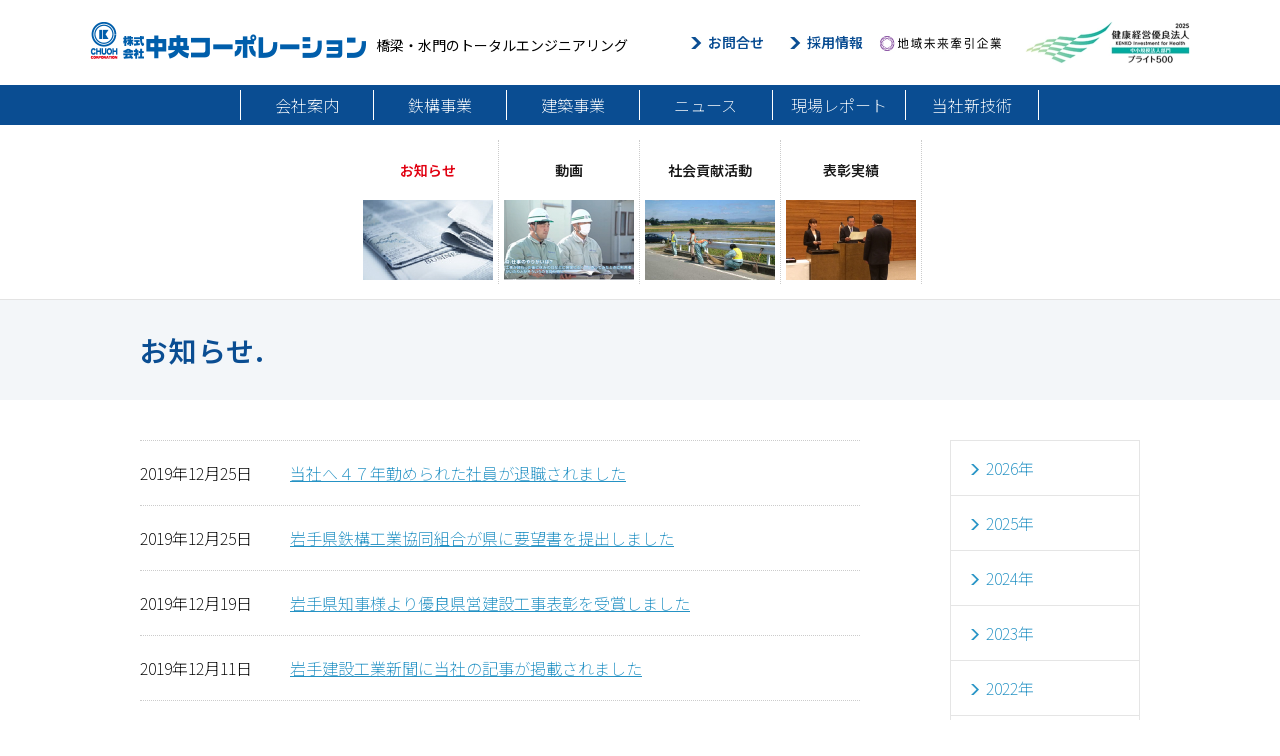

--- FILE ---
content_type: text/html; charset=UTF-8
request_url: http://www.e-chuoh.com/blog/2019/?cat=3
body_size: 9854
content:
<!DOCTYPE HTML>
<html xml:lang="ja" lang="ja">
<head>
	<meta charset="utf-8">
	<title>2019 | 株式会社中央コーポレーション</title>
	<meta name="keywords" content="橋梁,水門,鉄塔,鉄構,建築,JR,施設,設計,製作,住宅,公共,工事,岩手,東北" />
	<meta name="description" content="岩手県の(株)中央コーポレーションでは橋梁、水門、鉄塔、JR関連施設、タンク、ステンレス・アルミニウム製品等の設計、製作、据付及びメンテナンスサービス等の鉄構事業、および公共と民間の建築一式工事、一般住宅等の建築事業を提供しております。" />

	<link rel="stylesheet" type="text/css" href="http://www.e-chuoh.com/css/common.css?20251006" media="all" />
	<link rel="stylesheet" type="text/css" href="http://www.e-chuoh.com/css/topics.css" media="all" />

	<link rel="preconnect" href="https://fonts.googleapis.com">
	<link rel="preconnect" href="https://fonts.gstatic.com" crossorigin>
	<link href="https://fonts.googleapis.com/css2?family=Noto+Sans+JP:wght@100;200;400;500;600;700;900&display=swap" rel="stylesheet">

<!--[if lt IE 9]>
	<link rel="stylesheet" type="text/css" href="http://www.e-chuoh.com/css/common-ie.css" media="all" />
	<link rel="stylesheet" type="text/css" href="http://www.e-chuoh.com/css/topics-ie.css" media="all" />
<![endif]-->
<meta name='robots' content='max-image-preview:large' />
<link rel='dns-prefetch' href='//s.w.org' />
<link rel="alternate" type="application/rss+xml" title="株式会社中央コーポレーション &raquo; フィード" href="http://www.e-chuoh.com/feed/" />
<link rel="alternate" type="application/rss+xml" title="株式会社中央コーポレーション &raquo; コメントフィード" href="http://www.e-chuoh.com/comments/feed/" />
<link rel="alternate" type="application/rss+xml" title="株式会社中央コーポレーション &raquo; お知らせ カテゴリーのフィード" href="http://www.e-chuoh.com/news/feed/" />
<script type="text/javascript">
window._wpemojiSettings = {"baseUrl":"https:\/\/s.w.org\/images\/core\/emoji\/13.1.0\/72x72\/","ext":".png","svgUrl":"https:\/\/s.w.org\/images\/core\/emoji\/13.1.0\/svg\/","svgExt":".svg","source":{"concatemoji":"http:\/\/www.e-chuoh.com\/cms\/wp-includes\/js\/wp-emoji-release.min.js?ver=5.9.12"}};
/*! This file is auto-generated */
!function(e,a,t){var n,r,o,i=a.createElement("canvas"),p=i.getContext&&i.getContext("2d");function s(e,t){var a=String.fromCharCode;p.clearRect(0,0,i.width,i.height),p.fillText(a.apply(this,e),0,0);e=i.toDataURL();return p.clearRect(0,0,i.width,i.height),p.fillText(a.apply(this,t),0,0),e===i.toDataURL()}function c(e){var t=a.createElement("script");t.src=e,t.defer=t.type="text/javascript",a.getElementsByTagName("head")[0].appendChild(t)}for(o=Array("flag","emoji"),t.supports={everything:!0,everythingExceptFlag:!0},r=0;r<o.length;r++)t.supports[o[r]]=function(e){if(!p||!p.fillText)return!1;switch(p.textBaseline="top",p.font="600 32px Arial",e){case"flag":return s([127987,65039,8205,9895,65039],[127987,65039,8203,9895,65039])?!1:!s([55356,56826,55356,56819],[55356,56826,8203,55356,56819])&&!s([55356,57332,56128,56423,56128,56418,56128,56421,56128,56430,56128,56423,56128,56447],[55356,57332,8203,56128,56423,8203,56128,56418,8203,56128,56421,8203,56128,56430,8203,56128,56423,8203,56128,56447]);case"emoji":return!s([10084,65039,8205,55357,56613],[10084,65039,8203,55357,56613])}return!1}(o[r]),t.supports.everything=t.supports.everything&&t.supports[o[r]],"flag"!==o[r]&&(t.supports.everythingExceptFlag=t.supports.everythingExceptFlag&&t.supports[o[r]]);t.supports.everythingExceptFlag=t.supports.everythingExceptFlag&&!t.supports.flag,t.DOMReady=!1,t.readyCallback=function(){t.DOMReady=!0},t.supports.everything||(n=function(){t.readyCallback()},a.addEventListener?(a.addEventListener("DOMContentLoaded",n,!1),e.addEventListener("load",n,!1)):(e.attachEvent("onload",n),a.attachEvent("onreadystatechange",function(){"complete"===a.readyState&&t.readyCallback()})),(n=t.source||{}).concatemoji?c(n.concatemoji):n.wpemoji&&n.twemoji&&(c(n.twemoji),c(n.wpemoji)))}(window,document,window._wpemojiSettings);
</script>
<style type="text/css">
img.wp-smiley,
img.emoji {
	display: inline !important;
	border: none !important;
	box-shadow: none !important;
	height: 1em !important;
	width: 1em !important;
	margin: 0 0.07em !important;
	vertical-align: -0.1em !important;
	background: none !important;
	padding: 0 !important;
}
</style>
	<link rel='stylesheet' id='wp-block-library-css'  href='http://www.e-chuoh.com/cms/wp-includes/css/dist/block-library/style.min.css?ver=5.9.12' type='text/css' media='all' />
<style id='global-styles-inline-css' type='text/css'>
body{--wp--preset--color--black: #000000;--wp--preset--color--cyan-bluish-gray: #abb8c3;--wp--preset--color--white: #ffffff;--wp--preset--color--pale-pink: #f78da7;--wp--preset--color--vivid-red: #cf2e2e;--wp--preset--color--luminous-vivid-orange: #ff6900;--wp--preset--color--luminous-vivid-amber: #fcb900;--wp--preset--color--light-green-cyan: #7bdcb5;--wp--preset--color--vivid-green-cyan: #00d084;--wp--preset--color--pale-cyan-blue: #8ed1fc;--wp--preset--color--vivid-cyan-blue: #0693e3;--wp--preset--color--vivid-purple: #9b51e0;--wp--preset--gradient--vivid-cyan-blue-to-vivid-purple: linear-gradient(135deg,rgba(6,147,227,1) 0%,rgb(155,81,224) 100%);--wp--preset--gradient--light-green-cyan-to-vivid-green-cyan: linear-gradient(135deg,rgb(122,220,180) 0%,rgb(0,208,130) 100%);--wp--preset--gradient--luminous-vivid-amber-to-luminous-vivid-orange: linear-gradient(135deg,rgba(252,185,0,1) 0%,rgba(255,105,0,1) 100%);--wp--preset--gradient--luminous-vivid-orange-to-vivid-red: linear-gradient(135deg,rgba(255,105,0,1) 0%,rgb(207,46,46) 100%);--wp--preset--gradient--very-light-gray-to-cyan-bluish-gray: linear-gradient(135deg,rgb(238,238,238) 0%,rgb(169,184,195) 100%);--wp--preset--gradient--cool-to-warm-spectrum: linear-gradient(135deg,rgb(74,234,220) 0%,rgb(151,120,209) 20%,rgb(207,42,186) 40%,rgb(238,44,130) 60%,rgb(251,105,98) 80%,rgb(254,248,76) 100%);--wp--preset--gradient--blush-light-purple: linear-gradient(135deg,rgb(255,206,236) 0%,rgb(152,150,240) 100%);--wp--preset--gradient--blush-bordeaux: linear-gradient(135deg,rgb(254,205,165) 0%,rgb(254,45,45) 50%,rgb(107,0,62) 100%);--wp--preset--gradient--luminous-dusk: linear-gradient(135deg,rgb(255,203,112) 0%,rgb(199,81,192) 50%,rgb(65,88,208) 100%);--wp--preset--gradient--pale-ocean: linear-gradient(135deg,rgb(255,245,203) 0%,rgb(182,227,212) 50%,rgb(51,167,181) 100%);--wp--preset--gradient--electric-grass: linear-gradient(135deg,rgb(202,248,128) 0%,rgb(113,206,126) 100%);--wp--preset--gradient--midnight: linear-gradient(135deg,rgb(2,3,129) 0%,rgb(40,116,252) 100%);--wp--preset--duotone--dark-grayscale: url('#wp-duotone-dark-grayscale');--wp--preset--duotone--grayscale: url('#wp-duotone-grayscale');--wp--preset--duotone--purple-yellow: url('#wp-duotone-purple-yellow');--wp--preset--duotone--blue-red: url('#wp-duotone-blue-red');--wp--preset--duotone--midnight: url('#wp-duotone-midnight');--wp--preset--duotone--magenta-yellow: url('#wp-duotone-magenta-yellow');--wp--preset--duotone--purple-green: url('#wp-duotone-purple-green');--wp--preset--duotone--blue-orange: url('#wp-duotone-blue-orange');--wp--preset--font-size--small: 13px;--wp--preset--font-size--medium: 20px;--wp--preset--font-size--large: 36px;--wp--preset--font-size--x-large: 42px;}.has-black-color{color: var(--wp--preset--color--black) !important;}.has-cyan-bluish-gray-color{color: var(--wp--preset--color--cyan-bluish-gray) !important;}.has-white-color{color: var(--wp--preset--color--white) !important;}.has-pale-pink-color{color: var(--wp--preset--color--pale-pink) !important;}.has-vivid-red-color{color: var(--wp--preset--color--vivid-red) !important;}.has-luminous-vivid-orange-color{color: var(--wp--preset--color--luminous-vivid-orange) !important;}.has-luminous-vivid-amber-color{color: var(--wp--preset--color--luminous-vivid-amber) !important;}.has-light-green-cyan-color{color: var(--wp--preset--color--light-green-cyan) !important;}.has-vivid-green-cyan-color{color: var(--wp--preset--color--vivid-green-cyan) !important;}.has-pale-cyan-blue-color{color: var(--wp--preset--color--pale-cyan-blue) !important;}.has-vivid-cyan-blue-color{color: var(--wp--preset--color--vivid-cyan-blue) !important;}.has-vivid-purple-color{color: var(--wp--preset--color--vivid-purple) !important;}.has-black-background-color{background-color: var(--wp--preset--color--black) !important;}.has-cyan-bluish-gray-background-color{background-color: var(--wp--preset--color--cyan-bluish-gray) !important;}.has-white-background-color{background-color: var(--wp--preset--color--white) !important;}.has-pale-pink-background-color{background-color: var(--wp--preset--color--pale-pink) !important;}.has-vivid-red-background-color{background-color: var(--wp--preset--color--vivid-red) !important;}.has-luminous-vivid-orange-background-color{background-color: var(--wp--preset--color--luminous-vivid-orange) !important;}.has-luminous-vivid-amber-background-color{background-color: var(--wp--preset--color--luminous-vivid-amber) !important;}.has-light-green-cyan-background-color{background-color: var(--wp--preset--color--light-green-cyan) !important;}.has-vivid-green-cyan-background-color{background-color: var(--wp--preset--color--vivid-green-cyan) !important;}.has-pale-cyan-blue-background-color{background-color: var(--wp--preset--color--pale-cyan-blue) !important;}.has-vivid-cyan-blue-background-color{background-color: var(--wp--preset--color--vivid-cyan-blue) !important;}.has-vivid-purple-background-color{background-color: var(--wp--preset--color--vivid-purple) !important;}.has-black-border-color{border-color: var(--wp--preset--color--black) !important;}.has-cyan-bluish-gray-border-color{border-color: var(--wp--preset--color--cyan-bluish-gray) !important;}.has-white-border-color{border-color: var(--wp--preset--color--white) !important;}.has-pale-pink-border-color{border-color: var(--wp--preset--color--pale-pink) !important;}.has-vivid-red-border-color{border-color: var(--wp--preset--color--vivid-red) !important;}.has-luminous-vivid-orange-border-color{border-color: var(--wp--preset--color--luminous-vivid-orange) !important;}.has-luminous-vivid-amber-border-color{border-color: var(--wp--preset--color--luminous-vivid-amber) !important;}.has-light-green-cyan-border-color{border-color: var(--wp--preset--color--light-green-cyan) !important;}.has-vivid-green-cyan-border-color{border-color: var(--wp--preset--color--vivid-green-cyan) !important;}.has-pale-cyan-blue-border-color{border-color: var(--wp--preset--color--pale-cyan-blue) !important;}.has-vivid-cyan-blue-border-color{border-color: var(--wp--preset--color--vivid-cyan-blue) !important;}.has-vivid-purple-border-color{border-color: var(--wp--preset--color--vivid-purple) !important;}.has-vivid-cyan-blue-to-vivid-purple-gradient-background{background: var(--wp--preset--gradient--vivid-cyan-blue-to-vivid-purple) !important;}.has-light-green-cyan-to-vivid-green-cyan-gradient-background{background: var(--wp--preset--gradient--light-green-cyan-to-vivid-green-cyan) !important;}.has-luminous-vivid-amber-to-luminous-vivid-orange-gradient-background{background: var(--wp--preset--gradient--luminous-vivid-amber-to-luminous-vivid-orange) !important;}.has-luminous-vivid-orange-to-vivid-red-gradient-background{background: var(--wp--preset--gradient--luminous-vivid-orange-to-vivid-red) !important;}.has-very-light-gray-to-cyan-bluish-gray-gradient-background{background: var(--wp--preset--gradient--very-light-gray-to-cyan-bluish-gray) !important;}.has-cool-to-warm-spectrum-gradient-background{background: var(--wp--preset--gradient--cool-to-warm-spectrum) !important;}.has-blush-light-purple-gradient-background{background: var(--wp--preset--gradient--blush-light-purple) !important;}.has-blush-bordeaux-gradient-background{background: var(--wp--preset--gradient--blush-bordeaux) !important;}.has-luminous-dusk-gradient-background{background: var(--wp--preset--gradient--luminous-dusk) !important;}.has-pale-ocean-gradient-background{background: var(--wp--preset--gradient--pale-ocean) !important;}.has-electric-grass-gradient-background{background: var(--wp--preset--gradient--electric-grass) !important;}.has-midnight-gradient-background{background: var(--wp--preset--gradient--midnight) !important;}.has-small-font-size{font-size: var(--wp--preset--font-size--small) !important;}.has-medium-font-size{font-size: var(--wp--preset--font-size--medium) !important;}.has-large-font-size{font-size: var(--wp--preset--font-size--large) !important;}.has-x-large-font-size{font-size: var(--wp--preset--font-size--x-large) !important;}
</style>
<link rel='stylesheet' id='twentytwelve-style-css'  href='http://www.e-chuoh.com/cms/wp-content/themes/twentytwelve/style.css?ver=5.9.12' type='text/css' media='all' />
<!--[if lt IE 9]>
<link rel='stylesheet' id='twentytwelve-ie-css'  href='http://www.e-chuoh.com/cms/wp-content/themes/twentytwelve/css/ie.css?ver=20121010' type='text/css' media='all' />
<![endif]-->
<style id='akismet-widget-style-inline-css' type='text/css'>

			.a-stats {
				--akismet-color-mid-green: #357b49;
				--akismet-color-white: #fff;
				--akismet-color-light-grey: #f6f7f7;

				max-width: 350px;
				width: auto;
			}

			.a-stats * {
				all: unset;
				box-sizing: border-box;
			}

			.a-stats strong {
				font-weight: 600;
			}

			.a-stats a.a-stats__link,
			.a-stats a.a-stats__link:visited,
			.a-stats a.a-stats__link:active {
				background: var(--akismet-color-mid-green);
				border: none;
				box-shadow: none;
				border-radius: 8px;
				color: var(--akismet-color-white);
				cursor: pointer;
				display: block;
				font-family: -apple-system, BlinkMacSystemFont, 'Segoe UI', 'Roboto', 'Oxygen-Sans', 'Ubuntu', 'Cantarell', 'Helvetica Neue', sans-serif;
				font-weight: 500;
				padding: 12px;
				text-align: center;
				text-decoration: none;
				transition: all 0.2s ease;
			}

			/* Extra specificity to deal with TwentyTwentyOne focus style */
			.widget .a-stats a.a-stats__link:focus {
				background: var(--akismet-color-mid-green);
				color: var(--akismet-color-white);
				text-decoration: none;
			}

			.a-stats a.a-stats__link:hover {
				filter: brightness(110%);
				box-shadow: 0 4px 12px rgba(0, 0, 0, 0.06), 0 0 2px rgba(0, 0, 0, 0.16);
			}

			.a-stats .count {
				color: var(--akismet-color-white);
				display: block;
				font-size: 1.5em;
				line-height: 1.4;
				padding: 0 13px;
				white-space: nowrap;
			}
		
</style>
<script type='text/javascript' src='http://www.e-chuoh.com/cms/wp-includes/js/jquery/jquery.min.js?ver=3.6.0' id='jquery-core-js'></script>
<script type='text/javascript' src='http://www.e-chuoh.com/cms/wp-includes/js/jquery/jquery-migrate.min.js?ver=3.3.2' id='jquery-migrate-js'></script>
<link rel="https://api.w.org/" href="http://www.e-chuoh.com/wp-json/" /><link rel="alternate" type="application/json" href="http://www.e-chuoh.com/wp-json/wp/v2/categories/3" /><link rel="EditURI" type="application/rsd+xml" title="RSD" href="http://www.e-chuoh.com/cms/xmlrpc.php?rsd" />
<link rel="wlwmanifest" type="application/wlwmanifest+xml" href="http://www.e-chuoh.com/cms/wp-includes/wlwmanifest.xml" /> 
<meta name="generator" content="WordPress 5.9.12" />
<style type="text/css">.recentcomments a{display:inline !important;padding:0 !important;margin:0 !important;}</style>		<style type="text/css" id="wp-custom-css">
			.entry-content figure.wp-block-image {
    width: 100%;
    text-align: center;
}
.aligncenter{
	display: block;
	margin-left: auto;
	margin-right: auto;
}
.alignright{
	float: right;
	margin-left: 1.5em;
}
.alignleft{
	float: left;
	margin-right: 1.5em;
}		</style>
		
<script>
  (function(i,s,o,g,r,a,m){i['GoogleAnalyticsObject']=r;i[r]=i[r]||function(){
  (i[r].q=i[r].q||[]).push(arguments)},i[r].l=1*new Date();a=s.createElement(o),
  m=s.getElementsByTagName(o)[0];a.async=1;a.src=g;m.parentNode.insertBefore(a,m)
  })(window,document,'script','https://www.google-analytics.com/analytics.js','ga');

  ga('create', 'UA-106351596-1', 'auto');
  ga('send', 'pageview');
</script>

</head>
<body class="body_block" id="top">

	<div class="header t2">
		<div class="header_block">
			<div class="header_body">
				<div class="logobox">
					<a href="/"><img src="/images/common/logo.png" width="276" height="38" alt="株式会社中央コーポレーション" /></a>
					<h1>橋梁・水門のトータルエンジニアリング</h1>
				</div>

				<div class="hlinks">
					<ul>
						<li><a href="/contact/">お問合せ</a></li>
						<li><a href="/recruit/">採用情報</a></li>
					</ul>

					<div class="h_banners">
						<p class="h_banner1"><a href="http://www.meti.go.jp/policy/sme_chiiki/chiiki_kenin_kigyou/" target="_blank">地域未来牽引企業</a></p>
						<p class="h_banner2-2025"><a href="https://www.meti.go.jp/policy/mono_info_service/healthcare/kenkoukeiei_yuryouhouzin.html" target="_blank">健康経営優良法人2024</a></p>
					</div>
				</div>
			</div>
		</div>

		<div class="gnavi v3">
			<ul class="clear">
				<li><a href="/company/">会社案内</a></li>
				<li><a href="/bridge/">鉄構事業</a></li>
				<li><a href="/general/">建築事業</a></li>
				<li><a href="/news/">ニュース</a></li>
				<li><a href="/reports2/">現場レポート</a></li>
				<li><a href="/technology/">当社新技術</a></li>
			</ul>
		</div>
	</div>
<div class="navi_block" id="">
	<ul>
		<li class="on">
			<a href="https://www.e-chuoh.com/news/">
				<span>お知らせ</span>
				<p><img src="https://www.e-chuoh.com/images/topics/navi1.jpg" width="130" height="80" alt="お知らせ" /></p>
			</a>
		</li>
		<li>
			<a href="https://www.e-chuoh.com/movies/">
				<span>動画</span>
				<p><img src="https://www.e-chuoh.com/images/topics/navi12.jpg" width="130" height="80" alt="動画" /></p>
			</a>
		</li>
		<li>
			<a href="https://www.e-chuoh.com/csr/">
				<span>社会貢献活動</span>
				<p><img src="https://www.e-chuoh.com/images/topics/navi2.jpg" width="130" height="80" alt="社会貢献活動" /></p>
			</a>
		</li>
		<li>
			<a href="https://www.e-chuoh.com/award/">
				<span>表彰実績</span>
				<p><img src="https://www.e-chuoh.com/images/topics/navi3.jpg" width="130" height="80" alt="表彰実績" /></p>
			</a>
		</li>
	</ul>
</div>

<div id="page_title">
	<h2>お知らせ.</h2>
</div>
<div id="wrapper" class="clear">
	<div class="archive_navi">
		<ul>
				<li><a href='http://www.e-chuoh.com/blog/2026/?cat=3'><span>2026年</span></a></li>
	<li><a href='http://www.e-chuoh.com/blog/2025/?cat=3'><span>2025年</span></a></li>
	<li><a href='http://www.e-chuoh.com/blog/2024/?cat=3'><span>2024年</span></a></li>
	<li><a href='http://www.e-chuoh.com/blog/2023/?cat=3'><span>2023年</span></a></li>
	<li><a href='http://www.e-chuoh.com/blog/2022/?cat=3'><span>2022年</span></a></li>
	<li><a href='http://www.e-chuoh.com/blog/2021/?cat=3'><span>2021年</span></a></li>
	<li><a href='http://www.e-chuoh.com/blog/2020/?cat=3'><span>2020年</span></a></li>
	<li><a href='http://www.e-chuoh.com/blog/2019/?cat=3' aria-current="page">2019年</span></a></li>
	<li><a href='http://www.e-chuoh.com/blog/2018/?cat=3'><span>2018年</span></a></li>
	<li><a href='http://www.e-chuoh.com/blog/2017/?cat=3'><span>2017年</span></a></li>
	<li><a href='http://www.e-chuoh.com/blog/2016/?cat=3'><span>2016年</span></a></li>
	<li><a href='http://www.e-chuoh.com/blog/2015/?cat=3'><span>2015年</span></a></li>
	<li><a href='http://www.e-chuoh.com/blog/2014/?cat=3'><span>2014年</span></a></li>
	<li><a href='http://www.e-chuoh.com/blog/2013/?cat=3'><span>2013年</span></a></li>
		</ul>
	</div>
	<div class="topics">
					<ul class="topics_list clear">
							<li class="clear"><span class="list_time">2019年12月25日</span><span class="list_title"><a href="http://www.e-chuoh.com/blog/2019/12/25/%e5%bd%93%e7%a4%be%e3%81%b8%ef%bc%94%ef%bc%97%e5%b9%b4%e5%8b%a4%e3%82%81%e3%82%89%e3%82%8c%e3%81%9f%e7%a4%be%e5%93%a1%e3%81%8c%e9%80%80%e8%81%b7%e3%81%95%e3%82%8c%e3%81%be%e3%81%97%e3%81%9f/">当社へ４７年勤められた社員が退職されました</a></span></li>
							<li class="clear"><span class="list_time">2019年12月25日</span><span class="list_title"><a href="http://www.e-chuoh.com/blog/2019/12/25/%e5%b2%a9%e6%89%8b%e7%9c%8c%e9%89%84%e6%a7%8b%e5%b7%a5%e6%a5%ad%e5%8d%94%e5%90%8c%e7%b5%84%e5%90%88%e3%81%8c%e7%9c%8c%e3%81%ab%e8%a6%81%e6%9c%9b%e6%9b%b8%e3%82%92%e6%8f%90%e5%87%ba%e3%81%97%e3%81%be/">岩手県鉄構工業協同組合が県に要望書を提出しました</a></span></li>
							<li class="clear"><span class="list_time">2019年12月19日</span><span class="list_title"><a href="http://www.e-chuoh.com/blog/2019/12/19/%e5%b2%a9%e6%89%8b%e7%9c%8c%e7%9f%a5%e4%ba%8b%e6%a7%98%e3%82%88%e3%82%8a%e5%84%aa%e8%89%af%e7%9c%8c%e5%96%b6%e5%bb%ba%e8%a8%ad%e5%b7%a5%e4%ba%8b%e8%a1%a8%e5%bd%b0%e3%82%92%e5%8f%97%e8%b3%9e%e3%81%97/">岩手県知事様より優良県営建設工事表彰を受賞しました</a></span></li>
							<li class="clear"><span class="list_time">2019年12月11日</span><span class="list_title"><a href="http://www.e-chuoh.com/blog/2019/12/11/%e5%b2%a9%e6%89%8b%e5%bb%ba%e8%a8%ad%e5%b7%a5%e6%a5%ad%e6%96%b0%e8%81%9e%e3%81%ab%e5%bd%93%e7%a4%be%e3%81%ae%e8%a8%98%e4%ba%8b%e3%81%8c%e6%8e%b2%e8%bc%89%e3%81%95%e3%82%8c%e3%81%be%e3%81%97%e3%81%9f/">岩手建設工業新聞に当社の記事が掲載されました</a></span></li>
							<li class="clear"><span class="list_time">2019年12月04日</span><span class="list_title"><a href="http://www.e-chuoh.com/blog/2019/12/04/%e7%ac%ac%ef%bc%91%ef%bc%98%e5%9b%9e%e3%82%b9%e3%83%86%e3%83%b3%e3%83%ac%e3%82%b9%e5%8d%94%e4%bc%9a%e8%b3%9e%e5%84%aa%e7%a7%80%e8%b3%9e%e3%82%92%e3%81%84%e3%81%9f%e3%81%a0%e3%81%8d%e3%81%be%e3%81%97/">第１８回ステンレス協会賞優秀賞をいただきました</a></span></li>
							<li class="clear"><span class="list_time">2019年11月27日</span><span class="list_title"><a href="http://www.e-chuoh.com/blog/2019/11/27/%e5%bd%93%e7%a4%be%e7%a4%be%e5%93%a1%ef%bc%91%ef%bc%94%e5%90%8d%e3%81%8c%e6%b0%b8%e5%b9%b4%e5%8b%a4%e7%b6%9a%e5%84%aa%e8%89%af%e5%be%93%e6%a5%ad%e5%93%a1%e8%a1%a8%e5%bd%b0%e3%82%92%e5%8f%97%e3%81%91/">当社社員１４名が永年勤続優良従業員表彰を受けました</a></span></li>
							<li class="clear"><span class="list_time">2019年11月25日</span><span class="list_title"><a href="http://www.e-chuoh.com/blog/2019/11/25/%e4%bc%81%e6%a5%ad%e8%aa%ac%e6%98%8e%e4%bc%9a%e3%82%a4%e3%83%99%e3%83%b3%e3%83%88%e5%8f%82%e5%8a%a0%e3%81%ae%e3%81%8a%e7%9f%a5%e3%82%89%e3%81%9b-2/">企業説明会イベント参加のお知らせ</a></span></li>
							<li class="clear"><span class="list_time">2019年11月24日</span><span class="list_title"><a href="http://www.e-chuoh.com/blog/2019/11/24/%e7%a4%be%e5%93%a1%e6%97%85%e8%a1%8c%e3%81%ab%e3%81%84%e3%81%a3%e3%81%a6%e3%81%8d%e3%81%be%e3%81%97%e3%81%9f/">社員旅行にいってきました</a></span></li>
							<li class="clear"><span class="list_time">2019年11月17日</span><span class="list_title"><a href="http://www.e-chuoh.com/blog/2019/11/17/%e5%bd%93%e7%a4%be%e7%a4%be%e5%93%a1%e3%81%8c%e7%ac%ac%ef%bc%96%ef%bc%95%e5%9b%9e%e5%85%a8%e5%9b%bd%e6%ba%b6%e6%8e%a5%e6%8a%80%e8%a1%93%e7%ab%b6%e6%8a%80%e4%bc%9a%e3%81%ab%e5%87%ba%e5%a0%b4%e3%81%97/">当社社員が第６５回全国溶接技術競技会に出場しました</a></span></li>
							<li class="clear"><span class="list_time">2019年11月13日</span><span class="list_title"><a href="http://www.e-chuoh.com/blog/2019/11/13/%e5%b2%a9%e6%89%8b%e7%9c%8c%e6%ba%b6%e6%8e%a5%e5%8d%94%e4%bc%9a%e4%b8%bb%e5%82%ac%e3%81%ae%e9%ab%98%e6%a0%a1%e7%94%9f%e6%ba%b6%e6%8e%a5%e7%ab%b6%e6%8a%80%e4%bc%9a%e7%a0%94%e4%bf%ae%e8%ac%9b%e5%b8%ab/">岩手県溶接協会主催の高校生溶接競技会研修講師を務めました</a></span></li>
							<li class="clear"><span class="list_time">2019年11月08日</span><span class="list_title"><a href="http://www.e-chuoh.com/blog/2019/11/08/%e6%af%8e%e5%b9%b4%e6%81%92%e4%be%8b%e3%81%ae%e3%80%8c%e9%9e%b4%ef%bc%88%e3%81%b5%e3%81%84%e3%81%94%ef%bc%89%e7%a5%ad%e3%82%8a%e3%80%8d%e3%82%92%e8%a1%8c%e3%81%84%e3%81%be%e3%81%97%e3%81%9f-4/">毎年恒例の「鞴（ふいご）祭り」を行いました</a></span></li>
							<li class="clear"><span class="list_time">2019年10月17日</span><span class="list_title"><a href="http://www.e-chuoh.com/blog/2019/10/17/%e8%8a%b1%e5%b7%bb%e5%9c%b0%e5%8c%ba%e9%89%84%e6%a7%8b%e5%b7%a5%e6%a5%ad%e4%bc%9a%e4%b8%bb%e5%82%ac%e9%87%8e%e7%90%83%e5%a4%a7%e4%bc%9a%e3%81%8c%e8%a1%8c%e3%82%8f%e3%82%8c%e3%81%be%e3%81%97%e3%81%9f/">花巻地区鉄構工業会主催野球大会が行われました</a></span></li>
							<li class="clear"><span class="list_time">2019年10月11日</span><span class="list_title"><a href="http://www.e-chuoh.com/blog/2019/10/11/%e9%bb%92%e6%b2%a2%e5%b0%bb%e5%b7%a5%e6%a5%ad%e9%ab%98%e7%ad%89%e5%ad%a6%e6%a0%a1%e3%81%ae%e3%82%a4%e3%83%b3%e3%82%bf%e3%83%bc%e3%83%b3%e3%82%b7%e3%83%83%e3%83%97%e3%82%92%e5%8f%97%e3%81%91%e5%85%a5-3/">黒沢尻工業高等学校のインターンシップを受け入れました</a></span></li>
							<li class="clear"><span class="list_time">2019年10月04日</span><span class="list_title"><a href="http://www.e-chuoh.com/blog/2019/10/04/%e8%8a%b1%e5%b7%bb%e8%be%b2%e6%a5%ad%e9%ab%98%e7%ad%89%e5%ad%a6%e6%a0%a1%e3%81%ae%e3%82%a4%e3%83%b3%e3%82%bf%e3%83%bc%e3%83%b3%e3%82%b7%e3%83%83%e3%83%97%e3%82%92%e5%8f%97%e3%81%91%e5%85%a5%e3%82%8c-2/">花巻農業高等学校のインターンシップを受け入れました</a></span></li>
							<li class="clear"><span class="list_time">2019年10月04日</span><span class="list_title"><a href="http://www.e-chuoh.com/blog/2019/10/04/%e5%89%b5%e7%ab%8b%e8%a8%98%e5%bf%b5%e3%83%9c%e3%83%a9%e3%83%b3%e3%83%86%e3%82%a3%e3%82%a2%e3%82%92%e5%ae%9f%e6%96%bd%e3%81%97%e3%81%be%e3%81%97%e3%81%9f-6/">創立記念ボランティアを実施しました</a></span></li>
							<li class="clear"><span class="list_time">2019年10月01日</span><span class="list_title"><a href="http://www.e-chuoh.com/blog/2019/10/01/%e9%87%9c%e7%9f%b3%e5%b8%82%e9%95%b7%e3%82%88%e3%82%8a%e6%84%9f%e8%ac%9d%e7%8a%b6%e3%82%92%e3%81%84%e3%81%9f%e3%81%a0%e3%81%8d%e3%81%be%e3%81%97%e3%81%9f/">釜石市長より感謝状をいただきました</a></span></li>
							<li class="clear"><span class="list_time">2019年10月01日</span><span class="list_title"><a href="http://www.e-chuoh.com/blog/2019/10/01/%e5%85%a5%e7%a4%be%e5%bc%8f%e3%82%92%e8%a1%8c%e3%81%aa%e3%81%84%e3%81%be%e3%81%97%e3%81%9f%e3%80%82/">入社式を行ないました</a></span></li>
							<li class="clear"><span class="list_time">2019年09月27日</span><span class="list_title"><a href="http://www.e-chuoh.com/blog/2019/09/27/%e5%b2%a9%e6%89%8b%e7%9c%8c%e7%9f%a5%e4%ba%8b%e3%82%88%e3%82%8a%e6%84%9f%e8%ac%9d%e7%8a%b6%e3%82%92%e3%81%84%e3%81%9f%e3%81%a0%e3%81%8d%e3%81%be%e3%81%97%e3%81%9f/">岩手県知事より感謝状をいただきました</a></span></li>
							<li class="clear"><span class="list_time">2019年09月25日</span><span class="list_title"><a href="http://www.e-chuoh.com/blog/2019/09/25/%e5%bd%93%e7%a4%be%e7%a4%be%e5%93%a1%e3%81%8c%e5%8d%9a%e5%a3%ab%e5%8f%b7%ef%bc%88%e5%b7%a5%e5%ad%a6%ef%bc%89%e3%82%92%e5%8f%96%e5%be%97%e3%81%97%e3%81%be%e3%81%97%e3%81%9f/">当社社員が博士号（工学）を取得しました</a></span></li>
							<li class="clear"><span class="list_time">2019年09月24日</span><span class="list_title"><a href="http://www.e-chuoh.com/blog/2019/09/24/%e5%b2%a9%e6%89%8b%e5%a4%a7%e5%ad%a6%e4%b8%bb%e5%82%ac%e3%81%ae%e4%bc%81%e6%a5%ad%e8%a6%8b%e5%ad%a6%e3%82%92%e5%8f%97%e5%85%a5%e3%82%8c%e3%81%be%e3%81%97%e3%81%9f/">岩手大学主催の企業見学を受入れました</a></span></li>
					<nav id="nav-below" class="navigation" role="navigation">
			<div class="nav-previous"><a href="http://www.e-chuoh.com/blog/2019/page/2/?cat=3" ><span class="meta-nav">&lt;</span> 過去の記事</a></div>
			<div class="nav-next"></div>
		</nav><!-- .navigation -->
				</ul>
			</div>

	</div>
		<div id="to_top">
			<a href="#top"><img src="http://www.e-chuoh.com/images/common/to_top.png" width="79" height="14" alt="PAGETOP" /></a>
		</div>


			<div id="foot">
				<div id="foot_wrapper" class="clear">
					<div class="info">
						<p class="logo"><a href="/"><img src="/images/common/f_logo.png" width="276" height="38" alt="株式会社中央コーポレーション" /></a></p>
						<div class="office">
							本社<br />
							〒025-0003  岩手県花巻市東宮野目第11地割5番地<br />
							[鉄構事業]  tel.0198-26-3033<br />
							[建築事業]  tel.0198-26-5226
						</div>

						<div class="office">
							<strong>東北営業所</strong><br />
							〒982-0015　宮城県仙台市太白区南大野田3-1<br />
							第3エステート斎藤103号室<br />
							tel.022-346-8531
						</div>

						<div class="office">
							<strong>関東営業所</strong><br />
							〒330-0081　埼玉県さいたま市中央区新都心4-15<br />
							Mioxフジコー702号室<br />
							tel.048-783-5550
						</div>

						<p class="mynavi">
							<a href="https://job.mynavi.jp/26/pc/corpinfo/displayRecruitingCourseList/index/?corpId=257411" target="_blank">
								<img src="https://job.mynavi.jp/conts/kigyo/2026/logo/banner_entry_160_45.gif" alt="マイナビ2026" border="0">
							</a>
						</p>

						<div class="snsbox">
							<p class="yt"><a href="https://www.youtube.com/channel/UCd_g1NWQ9vV8WDoJcAtCS9g" target="_blank" rel="noopener">YouTube公式チャンネル</a></p>
							<p class="insta"><a href="https://www.instagram.com/e_chuoh?igsh=d3lrYzNtZnBheGhk" target="_blank" rel="noopener">Instagram公式チャンネル</a></p>
						</div>
						<p class="copy">Copyright Chuoh Co. All rights reserved.</p>
					</div>
					<div class="navi clear">
						<div class="navibox">
							<ul>
								<li class="category"><a href="/company/">会社案内</a></li>
								<li><a href="/company/">社長挨拶</a></li>
								<li><a href="/company/outline.html">会社概要</a></li>
								<li><a href="/company/organization.html">組織図、沿革</a></li>
								<li><a href="/company/information.html">ISO認証、許認可事項、<br />資格者、主要設備</a></li>
								<li><a href="/company/group.html">グループ企業</a></li>
								<li><a href="/company/access.html">アクセスマップ</a></li>
								<li><a href="/company/plan.html">一般事業主行動計画</a></li>
								<li class="category2"><a href="/recruit/">採用情報</a></li>
								<li><a href="/recruit/index.html">新卒採用</a></li>
								<li><a href="/recruit/career.html">経験者採用</a></li>
								<li class="category2"><a href="/contact/">お問い合わせ</a></li>
							</ul>
						</div>

						<div class="navibox">
							<ul>
								<li class="category"><a href="/bridge/">事業紹介</a></li>
								<li class="family"><a href="/bridge/">鉄構事業</a></li>
								<li><a href="/bridge/type1/bridge1">橋梁</a></li>
								<li><a href="/bridge/type1/gate1">水門・陸閘</a></li>
								<li><a href="/bridge/type1/jr1">JR向け構造物(JESエレメント他)</a></li>
								<li><a href="/bridge/type1/others1">その他構造物</a></li>
								<li><a href="/bridge/type1/maintenance1">補修・補強工事、メンテナンス</a></li>
								<li class="family"><a href="/general/">建築事業</a></li>
								<li><a href="/general/type1/general1">一般建築・システム建築</a></li>
								<li><a href="/general/type1/reform1">住宅・リフォーム</a></li>
								<li class="category2"><a href="/technology/">当社新技術</a></li>
								<li><a href="/technology/">技術紹介</a></li>
								<li><a href="/reports/">投稿論文</a></li>
							</ul>
						</div>

						<div class="navibox">
							<ul>
								<li class="category"><a href="/news">ニュース一覧</a></li>
								<li><a href="/news/">お知らせ</a></li>
								<li><a href="/movies/">動画</a></li>
								<li><a href="/csr/">社会貢献活動</a></li>
								<li><a href="/award/">表彰実績</a></li>
							</ul>

							<div class="kinenshibox">
								<h3>好評配布中</h3>

								<div class="kbody_block">
									<p class="label1">60th Annivarsary</p>
									<p class="kbtn kbtn1"><a href="/kinenshi60/">60周年記念誌 ダウンロード</a></p>
									<p class="label2">50th Annivarsary</p>
									<p class="kbtn kbtn2"><a href="/kinenshi/">50周年記念誌 ダウンロード</a></p>
								</div>
							</div>
						</div>
					</div>
				</div>
			</div>

<script src="http://www.e-chuoh.com/js/jquery.js"></script>
<script src="http://www.e-chuoh.com/js/func.js"></script>
<script src="http://www.e-chuoh.com/js/imgLiquid-min.js"></script>
<script src="http://www.e-chuoh.com/js/jQuery-fixHeightSimple.js"></script>
<script>
	$('.work_image').imgLiquid();
</script>
<script>
$(function(){
	$(".works_list li").fixHeightSimple({
		column : 2
	});
	$(".works_list2 li").fixHeightSimple({
		column : 3
	});
});
</script>
<script type='text/javascript' src='http://www.e-chuoh.com/cms/wp-content/themes/twentytwelve/js/navigation.js?ver=20140711' id='twentytwelve-navigation-js'></script>
</body>
</html>

--- FILE ---
content_type: text/css
request_url: http://www.e-chuoh.com/css/common.css?20251006
body_size: 6479
content:
@charset "utf-8";


body {
	font-family: 'Noto Sans JP', sans-serif;
	font-size: 16px;
	font-weight : 200;
	color:#000;
	min-width: 1000px;
	min-width: 1100px;
}

a:link { color: #000; text-decoration : none;}
a:visited { color: #000; text-decoration : none;}
a:hover { color: #000; text-decoration : none;}
a:active { color: #000; text-decoration : none;}
a:focus{ outline:none;}

.blk_link a{
	text-decoration : underline;
	}
.blue_link a{
	text-decoration : underline;
	color : #2592c4;
	}

.hover a:hover{
	opacity:0.7;
	filter: alpha(opacity=70);        /* ie lt 8 */
	-ms-filter: "alpha(opacity=70)";  /* ie 8 */
	-moz-opacity:0.7;                 /* FF lt 1.5, Netscape */
	-khtml-opacity: 0.7;              /* Safari 1.x */
	zoom:1;
	}

.clear:after {
  content: ".";
  display: block;
  clear: both;
  height: 0;
  visibility: hidden;
}
.clear {
  min-height: 1px;
}
* html .clear{
  height: 1px;
  /*\*//*/
  height: auto;
  overflow: hidden;
  /**/
}

.fl{
	float : left;
	margin : 0 20px 0 0;
	}
.fr{
	float : right;
	margin : 0 0 0 20px;
	}
.ce{
	text-align : center;
	}
.rr{
	text-align : right;
	}
.ll{
	text-align : left;
	}
.m{
	vertical-align : middle;
	}


html,body,div,ul,ol,li,dl,dt,dd,h1,h2,h3,h4,h5,h6,p,hr,form{
	margin : 0;
	padding : 0;
	}
textarea,table,h1,h2,h3,h4,h5,h6{
	font-weight : normal;
	font-size : 1em;
	}
img{
	border : none;
	}

.f10{font-size : 10px;}
.f12{font-size : 12px;}
.f14{font-size : 14px;}
.f16{font-size : 16px;}
.f18{font-size : 18px;}
.f20{font-size : 20px;}
.f22{font-size : 22px;}
.f24{font-size : 24px;}
.f26{font-size : 26px;}
.f28{font-size : 28px;}
.f30{font-size : 30px;}
.f32{font-size : 32px;}
.f34{font-size : 34px;}
.f36{font-size : 36px;}
.f38{font-size : 38px;}
.f40{font-size : 40px;}

.ind{
	text-indent : 1em;
	margin : 0 0 0 -1em;
	}
.bold{
	font-weight : bold;
	}

.mb10{margin-bottom : 10px;}
.mb20{margin-bottom : 20px;}
.mb30{margin-bottom : 30px;}
.mb40{margin-bottom : 40px;}
.mb50{margin-bottom : 50px;}
.mt10{margin-top : 10px;}
.mt20{margin-top : 20px;}
.mt30{margin-top : 30px;}
.mt40{margin-top : 40px;}
.mt50{margin-top : 50px;}

table{
	border-collapse : collapse;
	border-spacing : 0;
	font-weight : 200;
	}
th{
	text-align : left;
	vertical-align : top;
	font-weight : normal;
	}
td{
	vertical-align : top;
	}

li{
	list-style:none;
	}

.nowrap{
	white-space : nowrap;
	}




.body_block {
	padding:120px 0 0;
}

.header {
	min-width:1000px;
	min-width:1100px;
	position: fixed;
	top:0;
	left:0;
	width:100%;
	z-index:1000;
}

.header_block {
	background-color: #FFF;
}

.header_body {
	margin : 0 auto;
	padding : 20px 0 0;
	width : 1000px;
	height:65px;
	-webkit-transition: 0.3s;
	-moz-transition: 0.3s;
	-o-transition: 0.3s;
	transition: 0.3s;
}

.status2 .header_body {
	padding:10px 0 0;
	height:55px;
}

#ete.type2 {
	padding:20px 190px 20px 0;
	width : 810px;
	position: relative;
}

.header_block .logobox {
	display: flex;
	align-items: center;
	width:550px;
	float:left;
}

.header_block .logobox a {
	display: block;
	margin:0 10px 0 0;
	width:276px;
}

.header_block .logobox h1 {
	margin:0;
	padding:5px 0 0;
	font-size : 14px;
}

.header_block .hlinks {
	width:400px;
	position: relative;
	float:right;
}

.header_block .hlinks ul {
	font-weight : 600;
	font-size : 14px;
}

.header_block .hlinks li {
	display : inline-block;
	margin : 0 25px 0 0;
	line-height:45px;
}

.header_block .hlinks a {
	display : inline-block;
	background : url('../images/common/head_arrow.jpg') no-repeat left center;
	background-size : 12px 12px;
	padding : 0 0 0 18px;
	color : #0a4d92;
}

.header_block .hlinks .hlink {
	position: absolute;
	top:0;
	right:0;
	width : 165px;
}

.header_block .hlinks .hlink a {
	display: block;
	overflow: hidden;
	background: url('../images/index/hlink.png') no-repeat;
	background-size: 165px 45px;
	padding: 45px 0 0;
	height: 0!important;
}

.header_block .hlinks .hlink a:hover {
	opacity: .7;
}

.header.t2 {
	min-width:1100px;
}

.t2 .header_block .header_body {
	display: flex;
	justify-content: space-between;
	align-items: center;
	padding:0;
	width : 1100px;
	height:85px;
}

.t2.status2 .header_block .header_body {
	padding: 0;
	height:65px;
}

.t2 .header_block .hlinks {
	display: flex;
	justify-content: space-between;
	align-items: center;
	width:500px;
	float:none;
}

.t2 .header_block .hlinks ul {
	display: flex;
	justify-content: flex-start;
	align-items: center;
}

.t2 .header_block .hlinks li:last-child {
	margin : 0;
}

.t2 .header_block .h_banners {
	display: flex;
	justify-content: flex-end;
	align-items: center;
}

.t2 .header_block .h_banners p {
	margin:0 20px 0 0;
	width:130px;
}

.t2 .header_block .h_banners .h_banner2,
.t2 .header_block .h_banners .h_banner2s,
.t2 .header_block .h_banners .h_banner2ss {
	margin : 0;
	width:150px;
}

.t2 .header_block .h_banners .h_banner2-2025 {
	margin : 0;
	width:165px;
}

.t2 .header_block .h_banners a {
	display: block;
	overflow: hidden;
	background: url('../images/common/h_banner1.jpg') no-repeat;
	background-size: 130px 20px;
	padding: 20px 0 0;
	height: 0!important;
}

.t2 .header_block .h_banners a:hover {
	opacity: .7;
}

.t2 .header_block .h_banners .h_banner2 a {
	background-image: url('../images/common/h_banner2.jpg');
	background-size: 150px 36px;
	padding: 36px 0 0;
}

.t2 .header_block .h_banners .h_banner2s a {
	background-image: url('../images/common/h_banner2s.jpg');
	background-size: 150px 36px;
	padding: 36px 0 0;
}

.t2 .header_block .h_banners .h_banner2ss a {
	background-image: url('../images/common/h_banner2ss.jpg');
	background-size: 150px 36px;
	padding: 36px 0 0;
}

.t2 .header_block .h_banners .h_banner2sss a {
	background-image: url('../images/common/h_banner2sss.webp');
	background-size: 164px 40px;
	padding: 40px 0 0;
}

.t2 .header_block .h_banners .h_banner2-2025 a {
	background-image: url('../images/common/h_banner2-2025.webp');
	background-size: 165px 45px;
	padding: 45px 0 0;
}

.gnavi {
	/*background-color: rgba(10,77,146,0.8);*/
	background-color: rgba(10,77,146,1);
	position : relative;
}

.gnavi ul {
	background : url('../images/common/sep.jpg') no-repeat left center;
	background-size : 1px 30px;
	margin : 0 auto;
	width : 800px;
	padding : 0 0 0 1px;
	font-size : 16px;
}

.gnavi li {
	background : url('../images/common/sep.jpg') no-repeat right center;
	background-size : 1px 30px;
	padding : 0 1px 0 0;
	width : 199px;
	float : left;
}

.gnavi.v2 li {
	width : 159px;
}

.gnavi.v3 li {
	width : 132px;
}

.gnavi li a {
	display : block;
	line-height:40px;
	color : #fff;
	text-align: center;
	-webkit-transition: 0.1s ease-in-out;
  	-moz-transition: 0.1s ease-in-out;
  	-o-transition: 0.1s ease-in-out;
  	transition: 0.1s ease-in-out;
}

.gnavi li a:hover{
	background-color : #2593c4;
}





#head{
	margin : 0 auto;
	padding : 20px 0;
	width : 1000px;
	}
#head.type2 {
	padding:20px 190px 20px 0;
	width : 810px;
	position: relative;
	}
#head.type2 .hlink {
	position: absolute;
	right:0;
	top:25px;
	width : 165px;
	}
#head.type2 .hlink a {
	display: block;
	overflow: hidden;
	background: url('../images/index/hlink.png') no-repeat;
	background-size: 165px 45px;
	padding: 45px 0 0;
	height: 0!important;
	}
#index_head.type2 .hlink a:hover {
	opacity: .7;
	}
#logo{
	float : left;
	width : 276px;
	}
h1{
	float : left;
	margin : 17px 0 0 10px;
	font-size : 14px;
	}
ul#head_navi{
	float : right;
	margin : 17px 0 0 0;
	font-weight : 600;
	font-size : 14px;
	}
ul#head_navi li{
	background : url('../images/common/head_arrow.jpg') no-repeat left 6px;
	background-size : 12px 12px;
	padding : 0 0 0 15px;
	display : inline;
	margin : 0 0 0 30px;
	}
ul#head_navi a{
	color : #0a4d92;
	}


#navi.index{
	background-color: rgba(10,77,146,0.8);
	-ms-filter: "alpha(opacity=70)";
	/*margin : -58px 0 0 0;*/
	z-index : 100;
	position : relative;
	}
#navi{
	background : #0b4e92;
	font-size : 16px;
	}
#navi ul{
	background : url('../images/common/sep.jpg') no-repeat left center;
	background-size : 1px 30px;
	margin : 0 auto;
	width : 805px;
	padding : 0 0 0 1px;
	}
#navi ul li{
	background : url('../images/common/sep.jpg') no-repeat right center;
	background-size : 1px 30px;
	width : 200px;
	text-align : center;
	float : left;
	line-height : 0;
	padding : 0 1px 0 0;
	}
#navi.v2 ul li{
	width : 160px;
	}
#navi.v3 ul li{
	width : 133px;
	}
#navi ul li a{
	color : #fff;
	display : block;
	/*padding : 30px 0;*/
	padding : 20px 0;
	-webkit-transition: 0.1s ease-in-out;
  	-moz-transition: 0.1s ease-in-out;
  	-o-transition: 0.1s ease-in-out;
  	transition: 0.1s ease-in-out;
	}
#navi ul li a:hover{
	background : #2593c4;
	}
#navi ul li.on{
	background : #2593c4 url('../images/common/sep.jpg') no-repeat right center;
	background-size : 1px 30px;
	}


.pnavi_block {
	padding: 20px 0 15px;
}

.pnavi_block ul {
	display: flex;
	justify-content: center;
	align-items: stretch;
	margin:0 auto;
	width:1000px;
}

.pnavi_block li {
	width : 142px;
	text-align : center;
	font-size : 14px;
	border-right : 1px solid #e3e3e3;
}

.pnavi_block li:last-child {
	width : 140px;
	border-right : none;
}

.pnavi_block li a {
	display: block;
	background-position: center bottom;
	background-repeat: no-repeat;
	background-size: 130px 80px;
	padding:0 0 80px;
	color : #1a1a1a;
}

.pnavi_block li.c_pnavi1 a {
	background-image: url('../images/company/navi1.jpg');
}

.pnavi_block li.c_pnavi1s a {
	background-image: url('../images/company/navi1s.webp');
}

.pnavi_block li.c_pnavi2 a {
	background-image: url('../images/company/navi2.jpg');
}

.pnavi_block li.c_pnavi3 a {
	background-image: url('../images/company/navi3.jpg');
}

.pnavi_block li.c_pnavi4 a {
	background-image: url('../images/company/navi4.jpg');
}

.pnavi_block li.c_pnavi5 a {
	background-image: url('../images/company/navi5.jpg');
}

.pnavi_block li.c_pnavi6 a {
	background-image: url('../images/company/navi6.jpg');
}

.pnavi_block li.c_pnavi7 a {
	background-image: url('../images/company/navi7.jpg');
}

.pnavi_block li.c_pnavi8 a {
	background-image: url('../images/technology/navi1.webp');
}

.pnavi_block li.c_pnavi9 a {
	background-image: url('../images/technology/navi2.webp');
}

.pnavi_block li.c_pnavi10 a {
	background-image: url('../images/topics/navi4.jpg');
}

.pnavi_block li.c_pnavi11 a {
	background-image: url('../images/topics/navi5.jpg');
}

.pnavi_block li.c_pnavi12 a {
	background-image: url('../images/topics/navi6.jpg');
}

.pnavi_block li.c_pnavi13 a {
	background-image: url('../images/topics/navi7.jpg');
}

.pnavi_block li.c_pnavi14 a {
	background-image: url('../images/topics/navi8.jpg');
}

.pnavi_block li span {
	display: flex;
	justify-content: center;
	align-items: center;
	height : 60px;
	line-height : 1.4;
	font-weight: bold;
}

.pnavi_block li.on a,
.pnavi_block li a:hover {
	color : #e10011;
}

#page_list{
	width : 1000px;
	margin : 20px auto 16px;
	line-height : 1;
	}
#page_list .recruit_list{
	width : 283px;
	margin : 0 auto;
	}
#page_list .topics_list{
	width : 428px;
	margin : 0 auto;
	}
#page_list .topics_list2{
	width : 855px;
	margin : 0 auto;
	}
#page_list .topics_list3{
	width : 283px;
	margin : 0 auto;
	}
#page_list .topics_list4{
	width : 710px;
	margin : 0 auto;
	}
#page_list ul{
	}
#page_list ul li{
	float : left;
	text-align : center;
	border-right : 1px solid #e3e3e3;
	display : table;
	font-size : 14px;
	}
#page_list ul li span{
	display : table-cell;
    vertical-align : middle;
	text-align : center !important;
	height : 60px;
	width : 138px;
	line-height : 1.4;
	}
#page_list ul li p{
	padding : 0 0 0 0;
	}
#page_list ul li a{
	display : block;
	padding : 0 2px 0 2px;
	color : #1a1a1a;
	font-weight : 600;
	}
#page_list ul li a:hover,
#page_list ul li.on a{
	color : #e10011;
	}
#page_list ul li.first a{
	padding : 0 2px 0 0;
	}
#page_list ul li.last{
	border : none;
	}
#page_list ul li.last a{
	padding : 0 0 0 2px;
	}
#page_list ul li img:hover{
	opacity:0.7;
	filter: alpha(opacity=70);        /* ie lt 8 */
	-ms-filter: "alpha(opacity=70)";  /* ie 8 */
	-moz-opacity:0.7;                 /* FF lt 1.5, Netscape */
	-khtml-opacity: 0.7;              /* Safari 1.x */
	zoom:1;
	}

#page_title{
	background : #f3f6f9;
	border-top : solid 1px #e3e3e3;
	padding : 30px 0;
	margin : 0 0 40px 0;
	}
#page_title h2{
	width : 1000px;
	margin : 0 auto;
	color : #0a4d92;
	font-size : 28px;
	font-weight : 600;
	letter-spacing: 1px;
	}

#page_title h2 span {
	margin : 0 0 0 15px;
	color : #0B4E93;
	font-size : 16px;
	font-weight : 400;
	letter-spacing: 2px;
	}

#wrapper {
	width : 1000px;
	margin : 0 auto 150px;
	}

#wrapper.wide {
	width : 1100px;
}

#wrapper h3{
	background : #f2f9fc;
	border-left : solid 3px #2693c5;
	color : #2592c4;
	padding : 10px 0 10px 20px;
	font-size : 24px;
	font-weight : 600;
	margin : 0 0 30px 0;
	}
#wrapper .block{
	margin : 0 0 80px 0;
	}
#wrapper .box{
	margin : 0 0 30px 0;
	}
#wrapper p{
	margin : 0 0 30px 0;
	}
#wrapper p.nm{
	margin : 0;
	}

.parallax-bg {
	background : url('../images/index/parallax-bg2.webp');
	background-attachment: fixed;
	background-position: 50% 0;
	background-size: cover;
	background-repeat: no-repeat;
	box-sizing: border-box;
	color: #FFF;
	display: flex;
	align-items: center;
	justify-content: center;
	height: 100%;
}

#parallax_top{
	background : #fff;
	text-align : center;
	border-top : solid 1px #e3e3e3;
	}
#parallax_top.index{
	background-color: rgba(255,255,255,0.6);
	-ms-filter: "alpha(opacity=70)";
	width: 100%;
	margin-top: 400px;
	vertical-align: middle;
	}
#parallax_top a{
	display : block;
	width: 100%;
	padding: 25px 0 ;
	}

#to_top{
	background : #fff;
	text-align : center;
	border-top : solid 1px #e3e3e3;
	}
#to_top.index{
	background-color: rgba(255,255,255,0.6);
	-ms-filter: "alpha(opacity=70)";
	}
#to_top a{
	display : block;
	padding : 25px 0 20px 0;
	}

#foot{
	background : #0a4d92;
	color : #fff;
	overflow: hidden;
	font-weight : 100;
	}
#foot_wrapper{
	width : 1000px;
	margin : 0 auto;
	position : relative;
	}
#foot_wrapper .info{
	padding : 40px 0 20px 0;
	width : 310px;
	font-size : 12px;
	}
#foot_wrapper .info .logo{
	margin : 0 0 20px 0;
	}
#foot_wrapper .info .office{
	margin : 0 0 15px 0;
	font-size : 12px;
	}
#foot_wrapper .info .office.b25{
	margin : 0 0 25px 0;
	}

#foot_wrapper .info .office a {
	color:#FFF;
	}

#foot_wrapper .info .mynavi{
	margin : 0 0 15px;
}

#foot_wrapper .info .youtube {
	margin : 0 0 15px;
	width: 160px;
}

#foot_wrapper .info .youtube a {
	display: block;
	overflow: hidden;
	background: url('../images/common/icon_google.webp') no-repeat;
	background-size: 160px 33px;
	padding: 33px 0 0;
	height: 0!important;
	transition-duration: .3s;
}

#foot_wrapper .info .youtube a:hover {
	opacity: .7;
}

#foot_wrapper .info .youtube:last-child {
	margin : 0;
}

#foot_wrapper .snsbox {
	display: flex;
	justify-content: space-between;
	align-items: center;
	width: 160px;
}

#foot_wrapper .snsbox .yt {
	width: 98px;
}

#foot_wrapper .snsbox .yt a {
	display: block;
	overflow: hidden;
	background: url('../images/common/sns_btn1.webp') no-repeat center center;
	background-size: 80px auto;
	background-color: #FFF;
	padding: 40px 0 0;
	height: 0!important;
	border-radius: 5px;
	transition-duration: .3s;
}

#foot_wrapper .snsbox .insta {
	width: 55px;
}

#foot_wrapper .snsbox .insta a {
	display: block;
	overflow: hidden;
	background: url('../images/common/sns_btn2.webp') no-repeat center center;
	background-size: 26px 26px;
	background-color: #FFF;
	padding: 40px 0 0;
	height: 0!important;
	border-radius: 5px;
	transition-duration: .3s;
}

#foot_wrapper .snsbox a:hover {
	opacity: .7;
}


#foot_wrapper .info .kokutai{
	background : #fff;
	border-radius : 5px;
	-webkit-border-radius : 5px;
	-moz-border-radius : 5px;
	width : 276px;
	margin : 0 0 15px 0;
	font-size : 10px;
	}
#foot_wrapper .info .kokutai a{
	padding : 18px 0 10px 0;
	display : block;
	}
#foot_wrapper .info .kokutai p{
	width : 251px;
	margin : 0 0 0 12px;
	}
#foot_wrapper .info .copy2{
	font-size : 10px;
	}
#foot_wrapper .info .copy{
	margin : 120px 0 0 0;
	font-size : 10px;
	}
#foot_wrapper .navi{
	position : absolute;
	top : 0;
	padding : 40px 2000px 100px 0;
	left : 310px;
	width : 690px;
	background : #235f9d;
	font-size : 12px;
	}

#foot_wrapper .navi .navibox {
	float : left;
	margin : 0 0 0 40px;
	}

#foot_wrapper .navi .navibox ul {
	margin:0 0 25px;
}

#foot_wrapper .navi .navibox ul:last-child {
	margin-bottom:0;
}

#foot_wrapper .navi ul li.category{
	background : url('../images/common/foot_arrow_l.jpg') no-repeat left 5px;
	background-size : 10px 13px;
	padding : 0 0 0 15px;
	margin : 0 0 10px 0;
	font-size : 14px;
	font-weight : 400;
	}
#foot_wrapper .navi ul li.category2{
	background : url('../images/common/foot_arrow_l.jpg') no-repeat left 5px;
	background-size : 10px 13px;
	padding : 0 0 0 15px;
	margin : 20px 0 10px 0;
	font-size : 14px;
	font-weight : 400;
	}
#foot_wrapper .navi ul li.family{
	background : none;
	padding : 0;
	}
#foot_wrapper .navi ul li{
	background : url('../images/common/foot_arrow_s.jpg') no-repeat left 5px;
	background-size : 9px 11px;
	padding : 0 0 0 16px;
	margin : 0 0 10px 0;
	}
#foot_wrapper .navi a{
	color : #fff;
	}
#foot_wrapper .navi ul li.kinenshi{
	width : 190px;
	background : #fff;
	border-radius : 5px;
	-webkit-border-radius : 5px;
	-moz-border-radius : 5px;
	margin : 30px 0 0 0;
	padding : 15px 0 0 0;
	text-align : center;
	}
#foot_wrapper .navi ul li.kinenshi .btn_area{
	background : #f1f9fc;
	padding : 5px 0;
	margin : 5px 0 0 0;
	border-radius : 5px;
	-webkit-border-radius : 5px;
	-moz-border-radius : 5px;
	}
#foot_wrapper .navi ul li.kinenshi .btn_area p{
	margin : 10px 0 0 0;
	}

.kinenshibox {
	width:190px;
	overflow: hidden;
	border-radius: 5px;
}

.kinenshibox h3 {
	line-height:26px;
	text-align: center;
	color:#0b86be;
	font-size:13px;
	font-weight: bold;
	letter-spacing: 0.08em;
	background-color: #e0f1f7;
}

.kinenshibox .kbody_block {
	padding:5px 10px 15px 10px;
	background-color: #FFF;
}

.kinenshibox .kbody_block .label1,
.kinenshibox .kbody_block .label2 {
	overflow: hidden;
	background: url('../images/index/fkinenshi_label1.webp') no-repeat;
	background-size: 165px 30px;
	margin:0 auto 5px;
	padding: 30px 0 0;
	width:165px;
	height: 0!important;
}

.kinenshibox .kbody_block .label2 {
	background-image: url('../images/index/fkinenshi_label2.webp');
	background-size: 165px 24px;
	padding: 24px 0 0;
}

.kinenshibox .kbody_block .kbtn {
	margin:0 0 10px;
}

.kinenshibox .kbody_block .kbtn:last-child {
	margin-bottom:0;
}

.kinenshibox .kbody_block .kbtn a {
	display: block;
	overflow: hidden;
	background: url('../images/index/fkinenshi_btn1.webp') no-repeat;
	background-size: 170px 56px;
	padding: 56px 0 0;
	height: 0!important;
	transition-duration: .3s;
}

.kinenshibox .kbody_block .kbtn.kbtn2 a {
	background-image: url('../images/index/fkinenshi_btn2.webp');
}

.kinenshibox .kbody_block .kbtn a:hover {
	opacity: .7;
}

/* table */
	.outline{
		width : 100%;
		}
	.outline th{
		width : 130px;
		color : #0a4d92;
		border-bottom : dotted 1px #979797;
		padding : 15px 0 15px 5px;
		}
	.outline td{
		border-bottom : dotted 1px #979797;
		padding : 15px 0 15px 10px;
		}
	.outline .in_table th,
	.outline .in_table td{
		border : none;
		padding : 0 20px 0 0;
		}

.bbox_block {
	display: flex;
	justify-content: space-between;
	align-items: stretch;
	border-bottom:1px dotted #cececf;
}

.bbox_block:last-child {
	border-bottom:none;
}

.bbox_block .bbox {
	width:400px;
}

.bbox_block .bbox a {
	display: block;
	padding:15px 0;
}

.bbox_block .bbox a:hover {
	opacity: .7;
}

.bbox_block .bbox .imagebox {
	background-position: center center;
	background-repeat: no-repeat;
	margin:0!important;
	height:170px;
}

.bbox_block .bbox.b1 .imagebox {
	background-image:url('../images/company/cbanner1.jpg');
	background-size:310px 40px;
}

.bbox_block .bbox.b2 .imagebox {
	background-image:url('../images/company/cbanner2.jpg');
	background-size:330px 85px;
}

.bbox_block .bbox.b2s .imagebox {
	background-image:url('../images/company/cbanner2s.jpg');
	background-size:330px 85px;
}

.bbox_block .bbox.b2ss .imagebox {
	background-image:url('../images/company/cbanner2ss.jpg');
	background-size:330px 85px;
}

.bbox_block .bbox.b2sss .imagebox {
	background-image:url('../images/company/cbanner2sss.webp');
	background-size:330px 85px;
}

.bbox_block .bbox.b2ssss .imagebox {
	background-image:url('../images/company/cbanner2ssss.webp');
	background-size:330px 85px;
}

.bbox_block .bbox.b3 .imagebox {
	background-image:url('../images/company/cbanner3.jpg');
	background-size:335px 75px;
}

.bbox_block .bbox.b4 .imagebox {
	background-image:url('../images/company/cbanner4.jpg');
	background-size:109px 109px;
}

.bbox_block .bbox.b5 .imagebox {
	background-image:url('../images/company/cbanner5.webp');
	background-size:109px 109px;
}

.bbox_block .bbox .label {
	margin:0!important;
	text-align: center;
}


/* form */

	span.required {
		border-radius: 3px;
		-webkit-border-radius: 3px;
		-moz-border-radius: 3px;
		background: #f17474;
		color: #fff;
		font-size: 12px;
		padding: 2px 10px;
	}

	.form table{
		width : 100%;
		font-size : 14px;
		margin : 0 0 30px;
	}

	.form table th {
		padding : 22px 0;
		width : 220px;
		font-weight : 600;
		border-bottom : dotted 1px #d0d0d0;
		position: relative;
	}

	.form table th span {
		position: absolute;
		top:22px;
		right:0;
		background : #f17474;
		color : #fff;
		padding : 2px 10px;
		font-size : 12px;
		font-weight : 200;
		border-radius : 3px;
	}

	.form table th b {
		color:#777;
		font-size : 12px;
		font-weight : 200;
	}

	.form table td {
		padding : 22px 30px 22px 20px;
		border-bottom : dotted 1px #d0d0d0;
	}

	#wrapper .form table td p.td_line {
		margin:0 0 10px;
	}

	#wrapper .form table td p.td_line:last-child {
		margin:0;
	}

	.form table .input100,
	.form table .tarea {
		width:100%;
		border : solid 2px #e4e4e4;
		background : #f7f7f7;
		box-sizing: border-box;
	}

	.form table .input100 {
		padding : 0 10px;
		height : 45px;
		font-size : 16px;
	}

	.form table .tarea {
		padding : 10px;
		height : 250px;
		font-size : 16px;
	}

	.form table input[type=radio]{
		width : 20px;
		height : 20px;
		vertical-align : middle;
	}

	.form table .w100{
		width : 100px;
		}
	.form table .w140{
		width : 140px;
		}
	.form table .w200{
		width : 200px;
		}
	.form table .w300{
		width : 300px;
		}
	.form table .w620{
		width : 620px;
		}
	.form table .w660{
		width : 660px;
		}
	.form table .w720{
		width : 720px;
		}

	.form table .fl{
		float : left;
		margin : 0 10px 0 0 !important;
		}

	.form table .ime_a{
		ime-mode: active;
		}
	.form table .ime_i{
		ime-mode: inactive;
		}

	.wrapbox {
		display: flex;
		align-items: flex-start;
		margin:0 0 10px;
	}

	.wrapbox:last-child {
		margin-bottom:0;
	}

	.wrapbox .label {
		margin:0!important;
		width:65px;
		font-weight: bold;
	}

	.wrapbox .label b {
		color:#777;
		font-size : 12px;
		font-weight : 200;
	}

	.wrapbox .label.w100i {
		width:150px;
	}

	.wrapinbox {
		display: flex;
		align-items: center;
		margin:0 0 10px;
		width:calc(100% - 50px);
	}

	.wrapinbox:last-child {
		margin:0;
	}

	.wrapinbox p,
	#wrapper .form table td .wrapinbox p.td_line {
		margin:0 10px 0 0;
		width:200px;
	}

	.wrapinbox p,
	#wrapper .form table td .wrapinbox p.td_line:last-child {
		margin:0;
	}

	.wrapinbox p,
	#wrapper .form table td .wrapinbox p.td_line.w100w {
		width:100%;
	}

	.wrapinbox p,
	#wrapper .form table td .wrapinbox p.inlabel {
		margin:0;
	}

	.wrapbox2 {
		display: flex;
		align-items:center;
		margin:0 0 10px;
	}

	.wrapbox2:last-child {
		margin-bottom:0;
	}

	.wrapbox2 p.td_line {
		margin:0 10px 0 0!important;
		width:120px;
	}

	.wrapbox2 p.td_line.w80w {
		width:80px;
	}

	.wrapbox2 p.inlabel {
		margin:0 10px 0 0!important;
	}

	.glist {
		display: flex;
		align-items: center;
		margin:0 0 10px;
	}

	.glist:last-child {
		margin-bottom:0;
	}

	.glist li {
		display: flex;
		align-items: center;
		margin:0 10px 0 0;
	}

	.glist li label {
		margin:0 0 0 5px;
	}




	.thanks {
		padding:50px 0 50px;
		text-align: center;
	}

	.form .add_table {
		margin : 0;
		}
	.form .add_table th{
		width : 50px;
		padding : 0 0 10px 0;
		border : none;
		}
	.form .school_table{
		margin : 0;
		}
	.form .school_table th{
		width : 80px;
		padding : 0 0 10px 0;
		border : none;
		}
	.form .add_table td,
	.form .school_table td{
		padding : 0;
		padding : 0 0 10px 0;
		border : none;
		}

	.form .exline {
		margin:0 0 10px!important;
	}

	.form .submit{
		text-align : center;
		}

	.btn_block {
		display: flex;
		justify-content: center;
		align-items: center;
	}

	.btn_block p {
		margin:0 2px 0 0!important;
		width : 300px;
	}

	.btn_block p:last-child {
		margin:0!important;
	}

	.btn_block p.totop {
		width : 260px;
	}

	.btn_block p a {
		display: flex;
		justify-content: center;
		align-items: center;
		padding:0 0 3px;
		height : 58px;
		loine-height:1.2;
		color:#FFF;
		font-size:18px;
		letter-spacing: 0.14em;
		background-color: #2493c4;
	}

	.btn_block .back a {
		background-color: #b2b2b2;
	}

	.btn_block p b {
		display: inline-block;
		background : url('../images/common/icon_arrow3.webp') no-repeat left top 7px;
		background-size : auto 15px;
		padding:0 0 0 20px;
		font-weight: 400;
	}

	.btn_block .back b {
		background-image : url('../images/common/icon_arrow4.webp');
	}

	.form .submit .confirm {
		margin:0 auto!important;
		width : 300px;
	}

	.form .submit .confirm a {
		display: block;
		background : url('../images/common/btn1.jpg') no-repeat;
		background-size : 300px 61px;
		height : 61px;
		border : none;
		text-indent : -9999px;
		cursor : pointer;
		}


	.form .submit .btn1{
		background : url('../images/common/btn1.jpg') no-repeat;
		background-size : 300px 61px;
		width : 300px;
		height : 61px;
		border : none;
		text-indent : -9999px;
		cursor : pointer;
		}
	.form .submit .btn2{
		background : url('../images/common/btn2.jpg') no-repeat;
		background-size : 300px 61px;
		width : 300px;
		height : 61px;
		border : none;
		text-indent : -9999px;
		cursor : pointer;
		}
	.form .submit .btn3{
		background : url('../images/common/btn3.jpg') no-repeat;
		background-size : 300px 61px;
		width : 300px;
		height : 61px;
		border : none;
		text-indent : -9999px;
		cursor : pointer;
		}
	.form .submit .btn4{
		background : url('../images/common/btn4.jpg') no-repeat;
		background-size : 215px 45px;
		width : 215px;
		height : 45px;
		border : none;
		text-indent : -9999px;
		cursor : pointer;
		}
	.form .submit input[type="submit"]:hover,
	.form .submit input[type="button"]:hover{
		opacity:0.7;
		filter: alpha(opacity=70);        /* ie lt 8 */
		-ms-filter: "alpha(opacity=70)";  /* ie 8 */
		-moz-opacity:0.7;                 /* FF lt 1.5, Netscape */
		-khtml-opacity: 0.7;              /* Safari 1.x */
		zoom:1;
		}


/* メールフォーム必須エラー箇所部分
----------------------------------------------- */
.error input,
.error textarea,
.error label{
	background : #FFCCCC !important;
	}
.error input,
.error textarea{
	}

* html div.error label{
	background:none;
	}
*+html div.error label{
	background:none;
	}

	.error {
		margin:0 0 10px!important;
		color:#C00;
	}

	.error:last-child {
		margin-bottom:0;
	}


	.privacy{
		font-size : 14px;
		}
	.privacy .title{
		font-weight : 600;
		font-size : 20px;
		border-bottom : solid 2px #4d4d4d;
		padding : 0 0 5px 0;
		}
	.privacy ul{
		padding : 0 0 0 10px;
		margin : 0 0 30px 0;
		}
	.privacy strong{
		font-size : 16px;
		}


--- FILE ---
content_type: text/css
request_url: http://www.e-chuoh.com/css/topics.css
body_size: 1706
content:
@charset "utf-8";


#wrapper .lead_text{
	font-size : 18px;
	}

#wrapper .archive_navi{
	width : 190px;
	float : right;
	}
#wrapper .archive_navi ul{
	border-top : solid 1px #e5e5e5;
	border-left : solid 1px #e5e5e5;
	border-right : solid 1px #e5e5e5;
	}
#wrapper .archive_navi li{
	border-bottom : solid 1px #e5e5e5;
	}
#wrapper .archive_navi li a{
	display : block;
	color : #2592c4;
	padding : 15px 20px;
	}
#wrapper .archive_navi li.on{
	background : #2592c4;
	}
#wrapper .archive_navi li:hover{
	background : #2592c4;
	}
#wrapper .archive_navi li.on a{
	color : #fff;
	}
#wrapper .archive_navi li:hover a{
	color : #fff;
	}
#wrapper .archive_navi li span{
	background : url('../images/topics/arrow.jpg') no-repeat left 8px;
	background-size : 8px 11px;
	padding : 0 0 0 15px;
	}
#wrapper .archive_navi li.on span{
	background : url('../images/topics/arrow_on.jpg') no-repeat left 8px;
	background-size : 8px 11px;
	padding : 0 0 0 15px;
	}
#wrapper .archive_navi li:hover span{
	background : url('../images/topics/arrow_on.jpg') no-repeat left 8px;
	background-size : 8px 11px;
	padding : 0 0 0 15px;
	}

.navi_block {
	padding:20px 0 15px;
}

.navi_block ul {
	display: flex;
	justify-content: center;
	align-items: center;
}

.navi_block li {
	border-right : dotted 1px #ccc;
	text-align: center;
}

.navi_block li a {
	display: block;
	padding: 0 5px;
	color: #1a1a1a;
	font-size: 14px;
	font-weight: 600;
	text-decoration : none;
}

.navi_block li.on a {
    color: #e10011;
}

.navi_block li span {
	display: block;
    line-height: 60px;
}



#wrapper .topics{
	width : 720px;
	float : left;
	}
#wrapper .topics_list{
	border-top : dotted 1px #ccc;
	}
#wrapper .topics_list li{
	border-bottom : dotted 1px #ccc;
	padding : 20px 0;
	}
#wrapper .topics_list li span.list_time{
	width : 130px;
	float : left;
	}
#wrapper .topics_list li span.list_title{
	width : 570px;
	float : left;
	margin : 0 0 0 20px;
	}
#wrapper .topics_list li a{
	color : #2592c4;
	text-decoration : underline;
	}

#wrapper .topics .time{
	font-size : 16px;
	margin : 0 0 5px 0;
	}
#wrapper .topics .title{
	font-size : 24px;
	color : #2592c4;
	border-bottom : dotted 1px #989898;
	margin : 0 0 30px 0;
	}
#wrapper .topics .content{
	border-bottom : dotted 1px #989898;
	margin : 0 0 20px 0;
	}



#wrapper .other_works{
	width : 100%;
	}
#wrapper .other_works th{
	background : #f6f6f6;
	text-align : center;
	font-weight : 600;
	border : solid 1px #c5c5c5;
	padding : 5px;
	}
#wrapper .other_works td{
	border : solid 1px #c5c5c5;
	padding : 5px 0 5px 15px;
	font-size : 14px;
	}



#wrapper .works_list li{
	width : 490px;
	border : solid 1px #c5c5c5;
	float : left;
	margin : 0 15px 15px 0;
	}
#wrapper .works_list li .work_image{
	width : 490px;
	height : 280px;
	margin : 0;
	padding : 0;
	}
#wrapper .works_list2 li{
	width : 320px;
	border : solid 1px #c5c5c5;
	float : left;
	margin : 0 15px 15px 0;
	}
#wrapper .works_list2 li .work_image{
	width : 320px;
	height : 220px;
	margin : 0;
	padding : 0;
	}
#wrapper .works_list li .work_wrapper,
#wrapper .works_list2 li .work_wrapper{
	padding  : 20px;
	}
#wrapper .works_list li p,
#wrapper .works_list2 li p{
	margin : 0;
	}
#wrapper .works_list li.last,
#wrapper .works_list2 li.last{
	margin : 0 0 15px 0;
	}
#wrapper .works_list li .work_title,
#wrapper .works_list2 li .work_title{
	font-size : 22px;
	color : #0a4d92;
	font-weight : 600;
	margin : 0 0 10px 0;
	padding : 0;
	}
#wrapper .works_list li .work_content,
#wrapper .works_list2 li .work_content{
	font-size : 14px;
	}




/* navi */
#nav-below{
	margin : 10px 0 0 0;
	}
#nav-below .nav-next{
	float : right;
	}
#nav-below .nav-previous{
	float : left;
	}



/* SIC */
	.sic_lead_image{
		margin : 0 0 70px 0;
		}
	.sic_lead_image li{
		float : left;
		}
	.sic_lead_image li.first{
		margin : 0 22px 0 0;
		}
	.dl_title{
		font-size: 20px;
		font-weight: 600;
		color: #2592c4;
		margin: 0 0 10px 0 !important;
		}
	.sic_dl_table{
		width : 100%;
		margin : 0 0 30px 0;
		}
	.sic_dl_table th{
		border: solid 1px #c5c5c5;
		text-align : center;
		width : 10%;
		vertical-align : middle;
		padding : 10px;
		}
	.sic_dl_table td{
		border: solid 1px #c5c5c5;
		width : 40%;
		vertical-align : middle;
		padding : 10px;
		}
	.sic_dl_table td a{
		color: #0a4d92;
		background: url('../images/common/head_arrow.jpg') no-repeat left 8px;
		background-size: 12px 12px;
		padding: 0 0 0 15px;
		}


ul#pdf_navi{
	float : left;
	margin : 0;
	font-weight : 600;
	font-size : 14px;
	}
ul#pdf_navi li{
	background : url('../images/common/head_arrow.jpg') no-repeat left 6px;
	background-size : 12px 12px;
	padding : 0 0 0 15px;
	display : inline;
	margin : 0 30px 0 0;
	}
ul#pdf_navi a{
	color : #0a4d92;
	}

.movie_index {
	display: flex;
	justify-content: space-between;
	margin:0 auto 35px;
	padding:0 0 35px;
	width:1100px;
	border-bottom:1px solid #edeced;
}

.movie_index:last-child {
	margin-bottom:0;
	padding-bottom:0;
	border-bottom:none;
}

.moviebox {
	width:535px;
}

.moviebox a {
	display: flex;
	justify-content: space-between;
	align-items: flex-start;
	height:100%;
}

.moviebox a:hover {
	opacity: .7;
}

.moviebox .imagebox {
	background-position: center center;
	background-size: cover;
	margin:0!important;
	width:325px;
	position: relative;
}

.moviebox .imagebox::after {
	position: absolute;
	top:0;
	left:0;
	content: '';
	background : url('../images/index/icon_movie.png') no-repeat center center;
	background-size: 50px auto;
	width:100%;
	height:100%;
}

.moviebox .imagebox img {
	width:100%;
	height:auto;
}

.moviebox .minfo {
	width:190px;
	font-size:15px;
}

.moviebox .minfo .subline {
	margin:0 0 2px!important;
	line-height:1.4;
	color:#0a4e93;
	font-weight: bold;
}

.moviebox .minfo h3 {
	background-color: transparent!important;
	margin:0 0 15px!important;
	padding:0!important;
	line-height:1.3!important;
	color:#2693c5;
	font-size:20px!important;
    border-left: none!important;
}

.moviebox .minfo .exline {
	margin:0!important;
}


--- FILE ---
content_type: text/css
request_url: http://www.e-chuoh.com/cms/wp-content/themes/twentytwelve/style.css?ver=5.9.12
body_size: 141
content:
/*
	Theme Name: Top Theme
	Description: トップページ用テーマです。
	Author: Atsushi Mikuni
	Author URI: https://room8.info/
*/



--- FILE ---
content_type: application/javascript
request_url: http://www.e-chuoh.com/js/func.js
body_size: 384
content:
$(function(){

	//するする
	$("a[href^=#]").click(function(){
		var Hash = $(this.hash);
		var HashOffset = $(Hash).offset().top;

		$("html,body").animate({
			scrollTop: HashOffset
		}, 1000);

		return false;
	});
});

$(window).scroll(function () {

	if($(window).scrollTop() > 300) {
		$('.header').addClass('status2');
	} else {
		$('.header').removeClass('status2');
	}
});

--- FILE ---
content_type: text/plain
request_url: https://www.google-analytics.com/j/collect?v=1&_v=j102&a=985766844&t=pageview&_s=1&dl=http%3A%2F%2Fwww.e-chuoh.com%2Fblog%2F2019%2F%3Fcat%3D3&ul=en-us%40posix&dt=2019%20%7C%20%E6%A0%AA%E5%BC%8F%E4%BC%9A%E7%A4%BE%E4%B8%AD%E5%A4%AE%E3%82%B3%E3%83%BC%E3%83%9D%E3%83%AC%E3%83%BC%E3%82%B7%E3%83%A7%E3%83%B3&sr=1280x720&vp=1280x720&_u=IEBAAEABAAAAACAAI~&jid=16855234&gjid=673562407&cid=912943184.1768761927&tid=UA-106351596-1&_gid=1389203666.1768761927&_r=1&_slc=1&z=2127717653
body_size: -449
content:
2,cG-HYDQDKW5YS